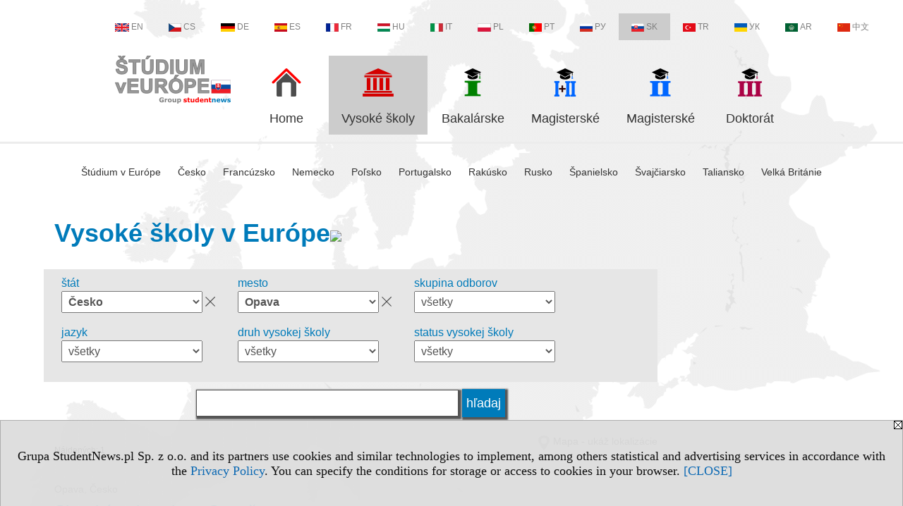

--- FILE ---
content_type: text/html; charset=UTF-8
request_url: https://vysoke-skoly.studiumveurope.eu/s/3548/75958-Vysoke-skoly-v-Europe.htm?pa=112&m=836
body_size: 5465
content:
<!DOCTYPE HTML>
<html lang="sk">
<head>
<meta http-equiv="Content-Type" content="text/html; charset=utf-8">
<title>Česko, Opava - Vysoké školy v Európe - Štúdium v Európe - Vysoké školy v Európe - v.SK, study (universities) - studiumveurope.eu</title>
<meta name="Description" content="Vysoké školstvo - vysoké školy v Európe: štát, mesto, druh vysokej školy, status vysokej školy.">
<meta name="Keywords" content="serwis, Štúdium Európa Vysoké školy štát mesto druh status">

<meta http-equiv="expires" content="0">
<meta name="viewport" content="width=device-width">
<base href="https://vysoke-skoly.studiumveurope.eu">
<meta name="robots" content="index, follow">
<LINK REL="Stylesheet" HREF="https://studiumveurope.eu/styl.php" TYPE="text/css">
<LINK REL="Stylesheet" HREF="/styl.php?s3548" TYPE="text/css">
<LINK REL="SHORTCUT ICON" HREF="/img/ico/d_studiumveurope.eu.ico">
<meta name="language" content="sk"> <meta property="og:title" content="Česko, Opava - Vysoké školy v Európe - Štúdium v Európe - Vysoké školy v Európe - v.SK, study (universities) - studiumveurope.eu" /><meta property="og:description" content="Vysoké školstvo - vysoké školy v Európe: štát, mesto, druh vysokej školy, status vysokej školy." />

<script type="text/javascript" src="https://studiumveurope.eu/js/adserver/adserwer.ad/ads.js"></script><script type="text/javascript" src="https://studiumveurope.eu/js/funkcje_sk.js?a5"></script>
<!-- Global site tag (gtag.js) - Google Analytics -->
<script async src="https://www.googletagmanager.com/gtag/js?id=G-Q35XXLTF7M"></script>
<script>
window.dataLayer=window.dataLayer || [];
function gtag(){dataLayer.push(arguments);}
gtag('js', new Date());
gtag('config', 'G-Q35XXLTF7M', {'linker': {'domains': ['studentnews.eu','undergraduatestudy.eu','postgraduatestudy.eu','studies-in-europe.eu','full-timestudy.eu','part-timestudy.eu','studies-in-english.pl','studies-in-poland.pl','distancelearningstudy.eu','doctoralstudy.eu','mba-studies.eu','top-mba.eu','studiaweuropie.eu','studiumineuropa.eu','avrupadaokuma.eu','etudiereneurope.eu','estudiareneuropa.eu','studiareineuropa.eu','estudarnaeuropa.eu','studiumvevrope.eu','tanulmanyokeuropaban.eu','studijoseuropoje.eu','studierieuropa.eu','studii-in-europa.eu','studerenineuropa.eu','opiskelueuroopassa.eu','studiranjeuevropi.eu','studiranjeueuropi.eu','studijvevropi.eu','dualstudies.eu']}});
var gl_ga=true;
</script>
<script>var pmenu_odwrotnie=true;var pmenu_styl1=true;</script>

</head>
<body>
<script>
var i,ARRcookies=document.cookie.split(";"),ciastka_komunikat_pokaz=true;
for (i=0;i<ARRcookies.length;i++)
   {
   if (ARRcookies[i].indexOf("komunikat_cookie=pokazany")!=-1)
      ciastka_komunikat_pokaz=false;
   }

if (ciastka_komunikat_pokaz)
   {    
   document.writeln("<div style=\"background:#ddd; color:#000; border:1px solid #aaa; position:fixed; bottom:0; left:0; right:0; text-align:center; opacity:0.95; z-index:99; font-size:18px; font-family:Tahoma;\" id=\"pasek_komunikat_cookie\"><a onclick=\"this.parentNode.style.display='none'; return false;\" href=\"\"><img src=\"/img/drobne/X.GIF\" style=\"float:right;\"></a><div style=\"padding:40px 20px;\">Grupa StudentNews.pl Sp. z o.o. and its partners use cookies and similar technologies to implement, among others statistical and advertising services in accordance with the <a href=\"https://studiumveurope.eu/terms/sk\">Privacy Policy</a>. You can specify the conditions for storage or access to cookies in your browser. <a onclick=\"this.parentNode.parentNode.style.display='none'; return false;\" href=\"\">[CLOSE]</a><style>body {padding-bottom:140px;}</style></div></div>");
   var date = new Date();
	date.setTime(date.getTime()+(30*24*60*60*1000));  
   document.cookie="komunikat_cookie=pokazany; expires=" + date.toGMTString() + "; path=/; domain=.studiumveurope.eu; ";
   }
</script>
<div class="s_calosc s_calosc_iko_3"><div class="iko_3"><div class="iko_iko"><div class="iko_i"><a href="https://www.studentnews.eu"  ><img src="/img/sd/flags/h12/English.png" />EN</a></div><div class="iko_i"><a href="https://www.studiumvevrope.eu"  ><img src="/img/sd/flags/h12/Czech.png" />CS</a></div><div class="iko_i"><a href="https://www.studiumineuropa.eu"  ><img src="/img/sd/flags/h12/German.png" />DE</a></div><div class="iko_i"><a href="https://www.estudiareneuropa.eu"  ><img src="/img/sd/flags/h12/Spanish.png" />ES</a></div><div class="iko_i"><a href="https://www.etudiereneurope.eu"  ><img src="/img/sd/flags/h12/French.png" />FR</a></div><div class="iko_i"><a href="https://www.tanulmanyokeuropaban.eu"  ><img src="/img/sd/flags/h12/Hungarian.png" />HU</a></div><div class="iko_i"><a href="https://www.studiareineuropa.eu"  ><img src="/img/sd/flags/h12/Italian.png" />IT</a></div><div class="iko_i"><a href="https://www.studiaweuropie.eu"  ><img src="/img/sd/flags/h12/Polish.png" />PL</a></div><div class="iko_i"><a href="https://www.estudarnaeuropa.eu"  ><img src="/img/sd/flags/h12/Portuguese.png" />PT</a></div><div class="iko_i"><a href="https://www.ru.studies-in-europe.eu"  ><img src="/img/sd/flags/h12/Russian.png" />РУ</a></div><div class="iko_i wybr"><a href="https://www.studiumveurope.eu"  ><img src="/img/sd/flags/h12/Slovak.png" />SK</a></div><div class="iko_i"><a href="https://www.avrupadaokuma.eu"  ><img src="/img/sd/flags/h12/Turkish.png" />TR</a></div><div class="iko_i"><a href="https://www.navchannya-v-yevropi.studies-in-europe.eu"  ><img src="/img/sd/flags/h12/Ukrainian.png" />УК</a></div><div class="iko_i"><a href="https://www.ar.studies-in-europe.eu"  ><img src="/img/sd/flags/h12/Arabic.png" />AR</a></div><div class="iko_i"><a href="https://www.zh.studies-in-europe.eu"  ><img src="/img/sd/flags/h12/Chinese.png" />中文</a></div></div></div></div>

<!-- górna ramka - logo i baner -->
<div class="ab15 acccccb"><script language="JavaScript" type="text/javascript">
<!--
okno_szer=document.body.clientWidth;
var arg;
// arg=document.location;
arg='p='+escape(document.location)+'&amp;s=3548';
arg+='&amp;tr='+(typeof tr83 !== 'undefined'?tr83:0)+'';
if (okno_szer>900 /*https://bugzilla.mozilla.org/show_bug.cgi?id=1071620*/&&okno_szer!=980)
   document.writeln('<'+'scr'+'ipt language="JavaScript" type="text/javascript" src="https://studentnews.pl/bb.php?'+arg+'"></'+'scr'+'ipt>');
else
   if (okno_szer>1)
      document.writeln('<'+'scr'+'ipt language="JavaScript" type="text/javascript" src="https://studentnews.pl/bb.php?usyt=10&amp;'+arg+'"></'+'scr'+'ipt>');
//-->
</script></div>
<div class="s_calosc s_calosc_gora" id="naglowek_strony">
<div class="s_gora">
<div><div class="gora"><span id="pmenu_h_cont"></span><div class="gora_l"><div>
<A HREF="https://www.studiumveurope.eu"><img src="https://studiumveurope.eu/img/logo/studiumveurope.eu_.png" border="0" alt="studiumveurope.eu" vspace=0 id="logo_domeny" width="164" height="68"></A>
</div></div><div class="gora_s"></div><div class="gora_p hmenu1"><div class="iko_iko pmenue"><div class="iko_i"><a href="https://www.studiumveurope.eu"  ><img src="/img/sd/icons/uni/logo-right/int80/home.png" /><br>Home</a></div><div class="iko_i wybr"><a href="https://vysoke-skoly.studiumveurope.eu"  ><img src="/img/sd/icons/uni/logo-right/int80/uni.png" /><br>Vysoké školy</a></div><div class="iko_i"><a href="https://bakalarske.studiumveurope.eu"  ><img src="/img/sd/icons/uni/logo-right/int80/I.png" /><br>Bakalárske</a></div><div class="iko_i"><a href="https://magisterske.studiumveurope.eu/serwis.php?s=4012&pok=76758"  ><img src="/img/sd/icons/uni/logo-right/int80/I+II.png" /><br>Magisterské</a></div><div class="iko_i"><a href="https://magisterske.studiumveurope.eu"  ><img src="/img/sd/icons/uni/logo-right/int80/II.png" /><br>Magisterské</a></div><div class="iko_i"><a href="https://doktorat.studiumveurope.eu"  ><img src="/img/sd/icons/uni/logo-right/int80/III.png" /><br>Doktorát</a></div></div></div><div class="nic3"></div></div></div>





<div><div class="l_zakl_gr hmenu1 pmenue l_zakl_gr_dol" style=""><div class="dod xxzwi"> <div class="elem"><a href="https://www.studiumveurope.eu"  >Štúdium v Európe</a></div><div class="elem"><a href="https://cesko.studiumveurope.eu"  >Česko</a></div><div class="elem"><a href="https://francuzsko.studiumveurope.eu"  >Francúzsko</a></div><div class="elem"><a href="https://nemecko.studiumveurope.eu"  >Nemecko</a></div><div class="elem"><a href="https://polsko.studiumveurope.eu"  >Poľsko</a></div><div class="elem"><a href="https://portugalsko.studiumveurope.eu"  >Portugalsko</a></div><div class="elem"><a href="https://rakusko.studiumveurope.eu"  >Rakúsko</a></div><div class="elem"><a href="https://rusko.studiumveurope.eu/"  >Rusko</a></div><div class="elem"><a href="https://spanielsko.studiumveurope.eu"  >Španielsko</a></div><div class="elem"><a href="https://svajciarsko.studiumveurope.eu"  >Švajčiarsko</a></div><div class="elem"><a href="https://taliansko.studiumveurope.eu/"  >Taliansko</a></div><div class="elem"><a href="https://velka-britanie.studiumveurope.eu"  >Velká Británie</a></div> </div></div></div>

</div><!-- /s_gora -->
</div><!-- /s_calosc -->
<script language="JavaScript" type="text/javascript">
<!--
{
var arg;
arg=document.location;
arg=escape(arg)+'&s=3548&tr='+(typeof tr83 !== 'undefined'?tr83:0)+'';
if (document.body.clientWidth>1420)
{
if (document.body.clientWidth>1540)
   {
//    document.writeln('<'+'scr'+'ipt language="JavaScript" type="text/javascript" src="https://studentnews.pl/bb.php?usyt=6&amp;p='+arg+'"></'+'scr'+'ipt>');
//    document.writeln('<'+'scr'+'ipt language="JavaScript" type="text/javascript" src="https://studentnews.pl/bb.php?usyt=7&amp;p='+arg+'"></'+'scr'+'ipt>');
   }
else
   {
   document.writeln('<'+'scr'+'ipt language="JavaScript" type="text/javascript" src="https://studentnews.pl/bb.php?usyt=5&amp;p='+arg+'"></'+'scr'+'ipt>');
   document.writeln('<'+'scr'+'ipt language="JavaScript" type="text/javascript" src="https://studentnews.pl/bb.php?usyt=8&amp;p='+arg+'"></'+'scr'+'ipt>');
   }
}
//document.writeln('<'+'scr'+'ipt language="JavaScript" type="text/javascript" src="https://studentnews.pl/bb.php?usyt=9&amp;p='+arg+'"></'+'scr'+'ipt>');
if (document.body.clientWidth<=900)
   stck("https://studentnews.pl","/bb.php?usyt=33&p="+arg);
}
//-->
</script>

<div class="s_calosc glowna s_calosc_glowna">
<!-- glówna -->
<div class="s_middle">

<div class="s_lewa"><!-- lewa ramka --></div><!-- /s_lewa -->

<!-- srodkowa ramka -->
<div class="s_srodek" id="s_srodek">

<div></div>
<h1 class="srodek_naglowek" id="srodek_naglowek_s">Vysoké školy v Európe<img src="https://studentnews.pl/st_new.php?typ=pok&id1=75958&p=0" width="1" height="1"></h1>
<div class="uczelnie"><!-- nduX8pocz --><form action="/s/3548/75958-Vysoke-skoly-v-Europe.htm" method="GET" name="warunki" ><table cellspacing="0" cellpadding="0" border="0" align="center" class="iu_sz"><tbody class="zwi zwi2"><tr class="iu_sz_gr"><td>štát</td><td> <select name="pa" size="1" onchange="this.form.submit()" class="rownalistadluga form_elem_wybrany"> <option value="">všetky</option>  <option value="105">Andorra</option>  <option value="103">Belgicko</option>  <option value="108">Bulharsko</option>  <option value="112" selected >Česko</option>  <option value="109">Chorvátsko</option>  <option value="113">Dánsko</option>  <option value="114">Estónsko</option>  <option value="115">Fínsko</option>  <option value="116">Francúzsko</option>  <option value="118">Grécko</option>  <option value="121">Holandsko</option>  <option value="122">Írsko</option>  <option value="123">Island</option>  <option value="124">Lichtenštajnsko</option>  <option value="125">Litva</option>  <option value="127">Lotyšsko</option>  <option value="126">Luxembursko</option>  <option value="146">Maďarsko</option>  <option value="129">Malta</option>  <option value="131">Monako</option>  <option value="132">Nemecko</option>  <option value="133">Nórsko</option>  <option value="100">Poľsko</option>  <option value="134">Portugalsko</option>  <option value="102">Rakúsko</option>  <option value="136">Rumunsko</option>  <option value="135">Rusko</option>  <option value="137">San Maríno</option>  <option value="139">Slovensko</option>  <option value="140">Slovinsko</option>  <option value="120">Španielsko</option>  <option value="138">Srbsko</option>  <option value="141">Švajčiarsko</option>  <option value="142">Švédsko</option>  <option value="147">Taliansko</option>  <option value="144">Ukrajina</option>  <option value="145">Vatikán</option>  <option value="101">Velká Británie</option> </select></td></tr><tr class="iu_sz_gr"><td>mesto</td><td> <select name="m" size="1" onchange="this.form.submit()" class="rownalistadluga form_elem_wybrany"> <option value="">všetky</option>  <option value="830">Brno</option>  <option value="832">České Budějovice</option>  <option value="853">Havířov</option>  <option value="837">Hradec Králové</option>  <option value="842">Jihlava</option>  <option value="1396">Karviná</option>  <option value="1918">Kutná Hora</option>  <option value="841">Liberec</option>  <option value="844">Mladá Boleslav</option>  <option value="831">Olomouc</option>  <option value="836" selected >Opava</option>  <option value="835">Ostrava</option>  <option value="839">Pardubice</option>  <option value="850">Písek</option>  <option value="833">Plzeň</option>  <option value="261">Praha</option>  <option value="851">Přerov</option>  <option value="1919">Terezín</option>  <option value="834">Ústí nad Labem</option>  <option value="838">Zlín</option>  <option value="852">Znojmo</option> </select></td></tr><tr class="iu_sz_gr"><td>skupina odborov</td><td> <select name="kg" size="1" onchange="this.form.submit()" class="rownalistadluga"> <option value="">všetky</option>  <option value="11">biologické</option>  <option value="8">ekonomické a administratívne</option>  <option value="12">fyzikálne vedy, prostredie</option>  <option value="3">humanitní</option>  <option value="16">informatické</option>  <option value="19">inžiniersko-technické</option>  <option value="5">jazyk</option>  <option value="17">lekárstvo, zdravie</option>  <option value="15">matematické a štatistické</option>  <option value="10">novinárstvo a informácie</option>  <option value="26">ochrana a bezpečnosť</option>  <option value="1">pedagogické</option>  <option value="22">poľnohospodárstvo, lesníctvo a rybárstvo, veterinárne</option>  <option value="9">právnické</option>  <option value="7">sociálne</option>  <option value="29">športové, turistické,služba</option>  <option value="6">umelecké</option> </select></td></tr><tr class="iu_sz_gr"><td>jazyk</td><td> <select name="kj" size="1" onchange="this.form.submit()" class="rownalistadluga"> <option value="">všetky</option>  <option value="2">anglický</option>  <option value="10">český</option>  <option value="13">francúzsky</option>  <option value="14">nemecký</option>  <option value="1">poľský</option>  <option value="27">ruský</option>  <option value="18">taliansky</option> </select></td></tr><input type="hidden" name="muz" value=""><tr class="iu_sz_gr"><td>druh vysokej školy</td><td> <select name="r" size="1" onchange="this.form.submit()" class="rownalistadluga"> <option value="">všetky</option>  <option value="40">university type</option>  <option value="39">non-university type</option> </select></td></tr><tr class="iu_sz_gr"><td>status vysokej školy</td><td> <select name="st" size="1" onchange="this.form.submit()" class="rownalistadluga"> <option value="">všetky</option>  <option value="1">štátne </option>  <option value="2">neštátne</option> </select></td></tr><noscript><tr><td colspan='2' align=center><input type="submit" value="Ukáž zoznam" /></td></tr></noscript></tbody></table><div class="iu_sz_szukaj"><input type="text" name="szukaj" value="" size="25" maxlength="255"><input type="submit" name="x" value="hľadaj" /></div></form><!-- nduX8kon --><div class="pod_tabela"><div class="znalezionych">Nájdených: 1</div><div class="wo_l_gm_link"><a target="_blank" href="/mapa.php?pok=75958&pod=2&pa=112&m=836">Mapa - ukáž lokalizácie</a></div></div><div class="iu_wykaz iu_wykaz_uczelnie"><div class="elem"><div class="miasto">Opava, Česko</div><div class="uczelnia"><a href="https://vysoke-skoly.studiumveurope.eu/s/3548/75958-Vysoke-skoly-v-Europe/2137-Slezska-univerzita-v-Opave.htm?pa=112&amp;m=836">Slezská univerzita v Opavě</a></div><div class="parametry"><div class="rodzaj">druh vysokej školy: <span class="wartosc">university type</span></div><div class="status">status vysokej školy: <span class="wartosc">štátne </span></div></div><div class="wiecej"><a href="https://vysoke-skoly.studiumveurope.eu/s/3548/75958-Vysoke-skoly-v-Europe/2137-Slezska-univerzita-v-Opave.htm?pa=112&amp;m=836">viac informácií &raquo;</a></div></div></div>

</div>
<script language="JavaScript" type="text/javascript">
<!--
okno_szer=document.body.clientWidth;
var arg;
arg=document.location;
arg=escape(arg)+'&amp;s=3548&amp;tr='+(typeof tr83 !== 'undefined'?tr83:0)+'';
if (okno_szer>900 /*https://bugzilla.mozilla.org/show_bug.cgi?id=1071620*/&&okno_szer!=980)
   document.writeln('<'+'scr'+'ipt language="JavaScript" type="text/javascript" src="https://studentnews.pl/bb.php?usyt=13&amp;p='+arg+'"></'+'scr'+'ipt>');
//-->
</script>
</div><!-- /s_srodek -->
<script language="JavaScript" type="text/javascript">
<!--

ob=obiekt_o_id("s_srodek");
if (document.body.clientWidth>0 && document.body.clientWidth<801 && window.getComputedStyle(ob, null).getPropertyValue("order")!=-1) ob.parentNode.insertBefore(ob, ob.parentNode.firstChild);

//-->
</script>

<script language="JavaScript" type="text/javascript">
<!--
//-->
</script>

<div class="s_dodatkowa">
<!-- dodatkowa ramka -->
<script language="JavaScript" type="text/javascript">
<!--
var arg;
arg=document.location;
arg=escape(arg)+'&amp;s=3548&amp;tr='+(typeof tr83 !== 'undefined'?tr83:0)+'';
okno_szer=document.body.clientWidth;
if (okno_szer>1030)
   {
   document.writeln('<'+'scr'+'ipt language="JavaScript" type="text/javascript" src="https://studentnews.pl/bb.php?usyt=4&amp;p='+arg+'"></'+'scr'+'ipt>');
   document.writeln('<'+'scr'+'ipt language="JavaScript" type="text/javascript" src="https://studentnews.pl/bb.php?usyt=2&amp;p='+arg+'"></'+'scr'+'ipt>');
   document.writeln('<'+'scr'+'ipt language="JavaScript" type="text/javascript" src="https://studentnews.pl/bb.php?usyt=30&amp;p='+arg+'"></'+'scr'+'ipt>');
   document.writeln('<'+'scr'+'ipt language="JavaScript" type="text/javascript" src="https://studentnews.pl/bb.php?usyt=32&amp;p='+arg+'"></'+'scr'+'ipt>');
   document.writeln('<'+'scr'+'ipt language="JavaScript" type="text/javascript" src="https://studentnews.pl/bb.php?usyt=31&amp;p='+arg+'"></'+'scr'+'ipt>');
   document.writeln('<'+'scr'+'ipt language="JavaScript" type="text/javascript" src="https://studentnews.pl/bb.php?usyt=34&amp;p='+arg+'"></'+'scr'+'ipt>');
   }
//-->
</script><script>if (document.body.clientWidth>1024) document.writeln('<'+'scr'+'ipt src="/gadzet.php?co=s_dodatkowa&amp;ko=75958.c435f6e43e018aa18de24707b4a4715e"></'+'scr'+'ipt>');</script>
</div><!-- /s_dodatkowa -->

<!-- prawa ramka -->
<div class="s_prawa"></div><!-- /s_prawa -->

</div><!-- /s_middle -->


<!-- dolna ramka -->
<div class="s_dol">
<div style="" class="l_zakl_4"><div class="dod"> <nobr><a HREF="https://group.studentnews.eu" class='menulnk' style="">StudentNews Group - about us</a></nobr> </div></div>


</div><!-- /s_dolna -->

</div><!-- /s_calosc -->

<div class="dol_stopka">  <a href="https://studiumveurope.eu/terms/sk">Privacy Policy</a>  </div>

</body>
</html>
